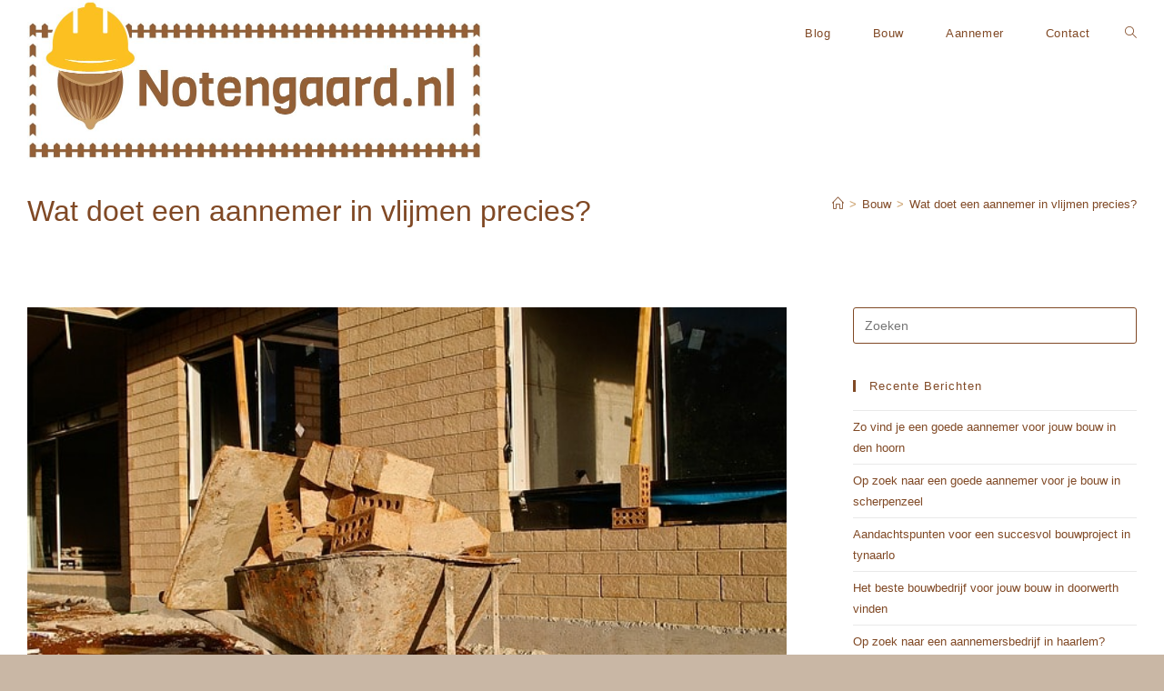

--- FILE ---
content_type: text/html; charset=UTF-8
request_url: https://www.notengaard.nl/wat-doet-een-aannemer-in-vlijmen-precies/
body_size: 9972
content:
<!DOCTYPE html>
<html class="html" lang="nl-NL">
<head>
	<meta charset="UTF-8">
	<link rel="profile" href="https://gmpg.org/xfn/11">

	<meta name='robots' content='index, follow, max-image-preview:large, max-snippet:-1, max-video-preview:-1' />
<meta name="viewport" content="width=device-width, initial-scale=1">
	<!-- This site is optimized with the Yoast SEO plugin v26.8 - https://yoast.com/product/yoast-seo-wordpress/ -->
	<link media="all" href="https://www.notengaard.nl/wp-content/cache/autoptimize/css/autoptimize_5c51d964d9973d2480cbb62febcf8b61.css" rel="stylesheet"><title>Bouw in vlijmen! Hoe vind je een goed aannemersbedrijf in vlijmen?</title>
	<meta name="description" content="Huis bouwen in vlijmen? Het beste bouwbedrijf voor jouw bouw in vlijmen. Aandachtspunten voor een succesvol bouwproject in vlijmen" />
	<link rel="canonical" href="https://www.notengaard.nl/wat-doet-een-aannemer-in-vlijmen-precies/" />
	<meta property="og:locale" content="nl_NL" />
	<meta property="og:type" content="article" />
	<meta property="og:title" content="Huis bouwen in vlijmen! Hoe vind je aannemersbedrijf in vlijmen?" />
	<meta property="og:description" content="Huis bouwen in vlijmen? Het beste bouwbedrijf voor jouw bouw in vlijmen. Aandachtspunten voor een succesvol bouwproject in vlijmen" />
	<meta property="og:url" content="https://www.notengaard.nl/wat-doet-een-aannemer-in-vlijmen-precies/" />
	<meta property="og:site_name" content="Bouw interieur en architect" />
	<meta property="article:published_time" content="2020-06-01T10:15:08+00:00" />
	<meta property="og:image" content="https://www.notengaard.nl/wp-content/uploads/2020/06/bouw.jpg" />
	<meta name="author" content="Wim" />
	<meta name="twitter:card" content="summary_large_image" />
	<meta name="twitter:title" content="Huis bouwen in vlijmen! Hoe vind je een goed aannemersbedrijf in vlijmen?" />
	<meta name="twitter:description" content="Huis bouwen in vlijmen? Het beste bouwbedrijf voor jouw bouw in vlijmen. Aandachtspunten voor een succesvol bouwproject in vlijmen" />
	<meta name="twitter:image" content="https://www.notengaard.nl/wp-content/uploads/2020/06/bouw.jpg" />
	<meta name="twitter:label1" content="Geschreven door" />
	<meta name="twitter:data1" content="Wim" />
	<meta name="twitter:label2" content="Geschatte leestijd" />
	<meta name="twitter:data2" content="5 minuten" />
	<script type="application/ld+json" class="yoast-schema-graph">{"@context":"https://schema.org","@graph":[{"@type":"Article","@id":"https://www.notengaard.nl/wat-doet-een-aannemer-in-vlijmen-precies/#article","isPartOf":{"@id":"https://www.notengaard.nl/wat-doet-een-aannemer-in-vlijmen-precies/"},"author":{"name":"Wim","@id":"https://www.notengaard.nl/#/schema/person/f5af0cd9db229c59e857cf1b63019c8f"},"headline":"Wat doet een aannemer in vlijmen precies?","datePublished":"2020-06-01T10:15:08+00:00","mainEntityOfPage":{"@id":"https://www.notengaard.nl/wat-doet-een-aannemer-in-vlijmen-precies/"},"wordCount":989,"publisher":{"@id":"https://www.notengaard.nl/#organization"},"image":{"@id":"https://www.notengaard.nl/wat-doet-een-aannemer-in-vlijmen-precies/#primaryimage"},"thumbnailUrl":"https://www.notengaard.nl/wp-content/uploads/2020/06/bouw-in-oud-beijerland.jpg","keywords":["aannemersbedrijf","bouwbedrijf"],"articleSection":["Bouw"],"inLanguage":"nl-NL"},{"@type":"WebPage","@id":"https://www.notengaard.nl/wat-doet-een-aannemer-in-vlijmen-precies/","url":"https://www.notengaard.nl/wat-doet-een-aannemer-in-vlijmen-precies/","name":"Bouw in vlijmen! Hoe vind je een goed aannemersbedrijf in vlijmen?","isPartOf":{"@id":"https://www.notengaard.nl/#website"},"primaryImageOfPage":{"@id":"https://www.notengaard.nl/wat-doet-een-aannemer-in-vlijmen-precies/#primaryimage"},"image":{"@id":"https://www.notengaard.nl/wat-doet-een-aannemer-in-vlijmen-precies/#primaryimage"},"thumbnailUrl":"https://www.notengaard.nl/wp-content/uploads/2020/06/bouw-in-oud-beijerland.jpg","datePublished":"2020-06-01T10:15:08+00:00","description":"Huis bouwen in vlijmen? Het beste bouwbedrijf voor jouw bouw in vlijmen. Aandachtspunten voor een succesvol bouwproject in vlijmen","breadcrumb":{"@id":"https://www.notengaard.nl/wat-doet-een-aannemer-in-vlijmen-precies/#breadcrumb"},"inLanguage":"nl-NL","potentialAction":[{"@type":"ReadAction","target":["https://www.notengaard.nl/wat-doet-een-aannemer-in-vlijmen-precies/"]}]},{"@type":"ImageObject","inLanguage":"nl-NL","@id":"https://www.notengaard.nl/wat-doet-een-aannemer-in-vlijmen-precies/#primaryimage","url":"https://www.notengaard.nl/wp-content/uploads/2020/06/bouw-in-oud-beijerland.jpg","contentUrl":"https://www.notengaard.nl/wp-content/uploads/2020/06/bouw-in-oud-beijerland.jpg","width":640,"height":425,"caption":"Bouw in ulft"},{"@type":"BreadcrumbList","@id":"https://www.notengaard.nl/wat-doet-een-aannemer-in-vlijmen-precies/#breadcrumb","itemListElement":[{"@type":"ListItem","position":1,"name":"Home","item":"https://www.notengaard.nl/"},{"@type":"ListItem","position":2,"name":"Wat doet een aannemer in vlijmen precies?"}]},{"@type":"WebSite","@id":"https://www.notengaard.nl/#website","url":"https://www.notengaard.nl/","name":"Bouw interieur en architect","description":"","publisher":{"@id":"https://www.notengaard.nl/#organization"},"potentialAction":[{"@type":"SearchAction","target":{"@type":"EntryPoint","urlTemplate":"https://www.notengaard.nl/?s={search_term_string}"},"query-input":{"@type":"PropertyValueSpecification","valueRequired":true,"valueName":"search_term_string"}}],"inLanguage":"nl-NL"},{"@type":"Organization","@id":"https://www.notengaard.nl/#organization","name":"Bouw interieur en architect","url":"https://www.notengaard.nl/","logo":{"@type":"ImageObject","inLanguage":"nl-NL","@id":"https://www.notengaard.nl/#/schema/logo/image/","url":"https://www.notengaard.nl/wp-content/uploads/2020/10/cropped-notengaard-logo-1.jpg","contentUrl":"https://www.notengaard.nl/wp-content/uploads/2020/10/cropped-notengaard-logo-1.jpg","width":1000,"height":349,"caption":"Bouw interieur en architect"},"image":{"@id":"https://www.notengaard.nl/#/schema/logo/image/"}},{"@type":"Person","@id":"https://www.notengaard.nl/#/schema/person/f5af0cd9db229c59e857cf1b63019c8f","name":"Wim","image":{"@type":"ImageObject","inLanguage":"nl-NL","@id":"https://www.notengaard.nl/#/schema/person/image/","url":"https://secure.gravatar.com/avatar/92b1c166ea0614a02bde357bf11fdb7d14bc1a82b6a04fed16054beb957f3f06?s=96&d=mm&r=g","contentUrl":"https://secure.gravatar.com/avatar/92b1c166ea0614a02bde357bf11fdb7d14bc1a82b6a04fed16054beb957f3f06?s=96&d=mm&r=g","caption":"Wim"},"sameAs":["https://www.notengaard.nl"],"url":"https://www.notengaard.nl/author/admin_ntgd/"}]}</script>
	<!-- / Yoast SEO plugin. -->


<link href='https://fonts.gstatic.com' crossorigin='anonymous' rel='preconnect' />
<link rel="alternate" type="application/rss+xml" title="Bouw interieur en architect &raquo; feed" href="https://www.notengaard.nl/feed/" />
<link rel="alternate" type="application/rss+xml" title="Bouw interieur en architect &raquo; reacties feed" href="https://www.notengaard.nl/comments/feed/" />
<link rel="alternate" title="oEmbed (JSON)" type="application/json+oembed" href="https://www.notengaard.nl/wp-json/oembed/1.0/embed?url=https%3A%2F%2Fwww.notengaard.nl%2Fwat-doet-een-aannemer-in-vlijmen-precies%2F" />
<link rel="alternate" title="oEmbed (XML)" type="text/xml+oembed" href="https://www.notengaard.nl/wp-json/oembed/1.0/embed?url=https%3A%2F%2Fwww.notengaard.nl%2Fwat-doet-een-aannemer-in-vlijmen-precies%2F&#038;format=xml" />







<script src="https://www.notengaard.nl/wp-includes/js/jquery/jquery.min.js" id="jquery-core-js" type="9176218bef2963773d90428d-text/javascript"></script>

<link rel="https://api.w.org/" href="https://www.notengaard.nl/wp-json/" /><link rel="alternate" title="JSON" type="application/json" href="https://www.notengaard.nl/wp-json/wp/v2/posts/193" /><link rel="EditURI" type="application/rsd+xml" title="RSD" href="https://www.notengaard.nl/xmlrpc.php?rsd" />
<meta name="generator" content="WordPress 6.9" />
<link rel='shortlink' href='https://www.notengaard.nl/?p=193' />
<link rel="icon" href="https://www.notengaard.nl/wp-content/uploads/2020/10/cropped-notengaard-logo-32x32.jpg" sizes="32x32" />
<link rel="icon" href="https://www.notengaard.nl/wp-content/uploads/2020/10/cropped-notengaard-logo-192x192.jpg" sizes="192x192" />
<link rel="apple-touch-icon" href="https://www.notengaard.nl/wp-content/uploads/2020/10/cropped-notengaard-logo-180x180.jpg" />
<meta name="msapplication-TileImage" content="https://www.notengaard.nl/wp-content/uploads/2020/10/cropped-notengaard-logo-270x270.jpg" />
<!-- OceanWP CSS -->
</head>

<body class="wp-singular post-template-default single single-post postid-193 single-format-standard wp-custom-logo wp-embed-responsive wp-theme-oceanwp oceanwp-theme dropdown-mobile boxed-layout wrap-boxshadow default-breakpoint has-sidebar content-right-sidebar post-in-category-bouw has-breadcrumbs" itemscope="itemscope" itemtype="https://schema.org/Article">

	
	
	<div id="outer-wrap" class="site clr">

		<a class="skip-link screen-reader-text" href="#main">Ga naar inhoud</a>

		
		<div id="wrap" class="clr">

			
			
<header id="site-header" class="minimal-header effect-ten clr" data-height="74" itemscope="itemscope" itemtype="https://schema.org/WPHeader" role="banner">

	
					
			<div id="site-header-inner" class="clr container">

				
				

<div id="site-logo" class="clr has-responsive-logo" itemscope itemtype="https://schema.org/Brand" >

	
	<div id="site-logo-inner" class="clr">

		<a href="https://www.notengaard.nl/" class="custom-logo-link" rel="home"><img width="1000" height="349" src="https://www.notengaard.nl/wp-content/uploads/2020/10/cropped-notengaard-logo-1.jpg" class="custom-logo" alt="Bouw interieur en architect" decoding="async" fetchpriority="high" srcset="https://www.notengaard.nl/wp-content/uploads/2020/10/cropped-notengaard-logo-1.jpg 1000w, https://www.notengaard.nl/wp-content/uploads/2020/10/cropped-notengaard-logo-1-300x105.jpg 300w, https://www.notengaard.nl/wp-content/uploads/2020/10/cropped-notengaard-logo-1-768x268.jpg 768w" sizes="(max-width: 1000px) 100vw, 1000px" /></a><a href="https://www.notengaard.nl/" class="responsive-logo-link" rel="home"><noscript><img src="https://www.notengaard.nl/wp-content/uploads/2020/10/notengaard-logo.jpg" class="responsive-logo" width="1000" height="349" alt="Notengaard.nl" /></noscript><img src='data:image/svg+xml,%3Csvg%20xmlns=%22http://www.w3.org/2000/svg%22%20viewBox=%220%200%201000%20349%22%3E%3C/svg%3E' data-src="https://www.notengaard.nl/wp-content/uploads/2020/10/notengaard-logo.jpg" class="lazyload responsive-logo" width="1000" height="349" alt="Notengaard.nl" /></a>
	</div><!-- #site-logo-inner -->

	
	
</div><!-- #site-logo -->

			<div id="site-navigation-wrap" class="clr">
			
			
			
			<nav id="site-navigation" class="navigation main-navigation clr" itemscope="itemscope" itemtype="https://schema.org/SiteNavigationElement" role="navigation" >

				<ul id="menu-hm" class="main-menu dropdown-menu sf-menu"><li id="menu-item-21" class="menu-item menu-item-type-taxonomy menu-item-object-category menu-item-21"><a href="https://www.notengaard.nl/blog/" class="menu-link"><span class="text-wrap">Blog</span></a></li><li id="menu-item-22" class="menu-item menu-item-type-taxonomy menu-item-object-category current-post-ancestor current-menu-parent current-post-parent menu-item-22"><a href="https://www.notengaard.nl/bouw/" class="menu-link"><span class="text-wrap">Bouw</span></a></li><li id="menu-item-20" class="menu-item menu-item-type-taxonomy menu-item-object-category menu-item-20"><a href="https://www.notengaard.nl/aannemer/" class="menu-link"><span class="text-wrap">Aannemer</span></a></li><li id="menu-item-19" class="menu-item menu-item-type-post_type menu-item-object-page current-post-parent menu-item-19"><a href="https://www.notengaard.nl/contact/" class="menu-link"><span class="text-wrap">Contact</span></a></li><li class="search-toggle-li" ><a href="https://www.notengaard.nl/#" class="site-search-toggle search-dropdown-toggle"><span class="screen-reader-text">Toggle website zoeken</span><i class=" icon-magnifier" aria-hidden="true" role="img"></i></a></li></ul>
<div id="searchform-dropdown" class="header-searchform-wrap clr" >
	
<form aria-label="Zoek op deze site" role="search" method="get" class="searchform" action="https://www.notengaard.nl/">	
	<input aria-label="Zoekopdracht invoegen" type="search" id="ocean-search-form-1" class="field" autocomplete="off" placeholder="Zoeken" name="s">
		</form>
</div><!-- #searchform-dropdown -->

			</nav><!-- #site-navigation -->

			
			
					</div><!-- #site-navigation-wrap -->
			
		
	
				
	
	<div class="oceanwp-mobile-menu-icon clr mobile-right">

		
		
		
		<a href="https://www.notengaard.nl/#mobile-menu-toggle" class="mobile-menu"  aria-label="Mobiel menu">
							<i class="fa fa-bars" aria-hidden="true"></i>
								<span class="oceanwp-text">Menu</span>
				<span class="oceanwp-close-text">Sluiten</span>
						</a>

		
		
		
	</div><!-- #oceanwp-mobile-menu-navbar -->

	

			</div><!-- #site-header-inner -->

			
<div id="mobile-dropdown" class="clr" >

	<nav class="clr" itemscope="itemscope" itemtype="https://schema.org/SiteNavigationElement">

		<ul id="menu-hm-1" class="menu"><li class="menu-item menu-item-type-taxonomy menu-item-object-category menu-item-21"><a href="https://www.notengaard.nl/blog/">Blog</a></li>
<li class="menu-item menu-item-type-taxonomy menu-item-object-category current-post-ancestor current-menu-parent current-post-parent menu-item-22"><a href="https://www.notengaard.nl/bouw/">Bouw</a></li>
<li class="menu-item menu-item-type-taxonomy menu-item-object-category menu-item-20"><a href="https://www.notengaard.nl/aannemer/">Aannemer</a></li>
<li class="menu-item menu-item-type-post_type menu-item-object-page current-post-parent menu-item-19"><a href="https://www.notengaard.nl/contact/">Contact</a></li>
<li class="search-toggle-li" ><a href="https://www.notengaard.nl/#" class="site-search-toggle search-dropdown-toggle"><span class="screen-reader-text">Toggle website zoeken</span><i class=" icon-magnifier" aria-hidden="true" role="img"></i></a></li></ul>
<div id="mobile-menu-search" class="clr">
	<form aria-label="Zoek op deze site" method="get" action="https://www.notengaard.nl/" class="mobile-searchform">
		<input aria-label="Zoekopdracht invoegen" value="" class="field" id="ocean-mobile-search-2" type="search" name="s" autocomplete="off" placeholder="Zoeken" />
		<button aria-label="Verzend zoekopdracht" type="submit" class="searchform-submit">
			<i class=" icon-magnifier" aria-hidden="true" role="img"></i>		</button>
					</form>
</div><!-- .mobile-menu-search -->

	</nav>

</div>

			
			
		
		
</header><!-- #site-header -->


			
			<main id="main" class="site-main clr"  role="main">

				

<header class="page-header">

	
	<div class="container clr page-header-inner">

		
			<h1 class="page-header-title clr" itemprop="headline">Wat doet een aannemer in vlijmen precies?</h1>

			
		
		<nav role="navigation" aria-label="Kruimelpad" class="site-breadcrumbs clr"><ol class="trail-items" itemscope itemtype="http://schema.org/BreadcrumbList"><meta name="numberOfItems" content="3" /><meta name="itemListOrder" content="Ascending" /><li class="trail-item trail-begin" itemprop="itemListElement" itemscope itemtype="https://schema.org/ListItem"><a href="https://www.notengaard.nl" rel="home" aria-label="Home" itemprop="item"><span itemprop="name"><i class=" icon-home" aria-hidden="true" role="img"></i><span class="breadcrumb-home has-icon">Home</span></span></a><span class="breadcrumb-sep">></span><meta itemprop="position" content="1" /></li><li class="trail-item" itemprop="itemListElement" itemscope itemtype="https://schema.org/ListItem"><a href="https://www.notengaard.nl/bouw/" itemprop="item"><span itemprop="name">Bouw</span></a><span class="breadcrumb-sep">></span><meta itemprop="position" content="2" /></li><li class="trail-item trail-end" itemprop="itemListElement" itemscope itemtype="https://schema.org/ListItem"><span itemprop="name"><a href="https://www.notengaard.nl/wat-doet-een-aannemer-in-vlijmen-precies/">Wat doet een aannemer in vlijmen precies?</a></span><meta itemprop="position" content="3" /></li></ol></nav>
	</div><!-- .page-header-inner -->

	
	
</header><!-- .page-header -->


	
	<div id="content-wrap" class="container clr">

		
		<div id="primary" class="content-area clr">

			
			<div id="content" class="site-content clr">

				
				
<article id="post-193">

	
<div class="thumbnail">

	<noscript><img width="640" height="425" src="https://www.notengaard.nl/wp-content/uploads/2020/06/bouw-in-oud-beijerland.jpg" class="attachment-full size-full wp-post-image" alt="Je bekijkt nu Wat doet een aannemer in vlijmen precies?" itemprop="image" decoding="async" srcset="https://www.notengaard.nl/wp-content/uploads/2020/06/bouw-in-oud-beijerland.jpg 640w, https://www.notengaard.nl/wp-content/uploads/2020/06/bouw-in-oud-beijerland-300x199.jpg 300w" sizes="(max-width: 640px) 100vw, 640px" /></noscript><img width="640" height="425" src='data:image/svg+xml,%3Csvg%20xmlns=%22http://www.w3.org/2000/svg%22%20viewBox=%220%200%20640%20425%22%3E%3C/svg%3E' data-src="https://www.notengaard.nl/wp-content/uploads/2020/06/bouw-in-oud-beijerland.jpg" class="lazyload attachment-full size-full wp-post-image" alt="Je bekijkt nu Wat doet een aannemer in vlijmen precies?" itemprop="image" decoding="async" data-srcset="https://www.notengaard.nl/wp-content/uploads/2020/06/bouw-in-oud-beijerland.jpg 640w, https://www.notengaard.nl/wp-content/uploads/2020/06/bouw-in-oud-beijerland-300x199.jpg 300w" data-sizes="(max-width: 640px) 100vw, 640px" />
</div><!-- .thumbnail -->


<header class="entry-header clr">
	<h2 class="single-post-title entry-title" itemprop="headline">Wat doet een aannemer in vlijmen precies?</h2><!-- .single-post-title -->
</header><!-- .entry-header -->


<ul class="meta ospm-default clr">

	
					<li class="meta-author" itemprop="name"><span class="screen-reader-text">Bericht auteur:</span><i class=" icon-user" aria-hidden="true" role="img"></i><a href="https://www.notengaard.nl/author/admin_ntgd/" title="Berichten van Wim" rel="author"  itemprop="author" itemscope="itemscope" itemtype="https://schema.org/Person">Wim</a></li>
		
		
		
		
		
		
	
		
					<li class="meta-date" itemprop="datePublished"><span class="screen-reader-text">Bericht gepubliceerd op:</span><i class=" icon-clock" aria-hidden="true" role="img"></i>juni 1, 2020</li>
		
		
		
		
		
	
		
		
		
					<li class="meta-cat"><span class="screen-reader-text">Berichtcategorie:</span><i class=" icon-folder" aria-hidden="true" role="img"></i><a href="https://www.notengaard.nl/bouw/" rel="category tag">Bouw</a></li>
		
		
		
	
		
		
		
		
		
		
	
</ul>



<div class="entry-content clr" itemprop="text">
	<p>Een aannemer managet alle taken rondom het realiseren van jouw bouw of verbouwing. Je kunt hierbij bijvoorbeeld denken aan het maken van de planning, het regelen van het bouwmateriaal en het regelen van vakmannen voor de klus. Een aannemer is onmisbaar als het gaat om een groot project, zeker wanneer je niet van klussen houdt en dit geheel of gedeeltelijk wilt uitbesteden. Kan je wel goed klussen, maar is het project te groot voor jou alleen? Dan kun je met de aannemer bespreken welke klussen jij zelf voor jouw rekening neemt.</p>
<h2><strong>Een aannemersbedrijf kiezen</strong></h2>
<p>Het kiezen van een aannemer voor jouw bouw in vlijmen wordt makkelijker als je selecteert op een aantal aandachtspunten. Kies ten eerste voor een aannemer die veel ervaring heeft met vergelijkbare projecten. Als je een keuken wilt verbouwen, kies je geen bedrijf dat zich specialiseert op een ander gebied. Ten tweede is het handig om een regionale aannemer te kiezen. Zo beperk je de reiskosten en maak je gebruik van de regionale reputatie van het aannemersbedrijf.</p>
<p>Tot slot speelt de prijs een grote rol. In de bouw worden meestal geen standaardkosten gerekend en kunnen de prijzen onderling sterk uiteenlopen. Vraag daarom offertes op bij verschillende aannemersbedrijven in de regio. Zorg dat een aannemer bij je thuis komt om de situatie te bekijken en de mogelijkheden te bespreken. Zo ervaar je direct of er een klik is met de aannemer, dit is niet onbelangrijk bij een persoon met wie je nauw <a href="https://www.notengaard.nl/tag/bouwbedrijf/">samen zal moeten werken tijdens jouw bouwproject.</a></p>
<h2><strong>Zo vind je een goede aannemer voor jouw bouw in vlijmen</strong></h2>
<p>Als je op zoek bent naar een aannemersbedrijf voor jouw bouw in vlijmen, dan ga je natuurlijk niet over één nacht ijs. Voor deze investering neem je enkel genoegen met het beste aannemersbedrijf in vlijmen. Maar hoe vind je de beste aannemer in vlijmen?</p>
<h2><strong>Blijf betrokken bij jouw bouwproject in vlijmen</strong></h2>
<p>Dat je jouw bouw in <a href="https://www.nu.nl/tag/vlijmen/" target="_blank" rel="noopener noreferrer">vlijmen</a> in handen geeft van een aannemer, betekent niet dat jij je niet mag ‘bemoeien’ met de werkzaamheden. Sterker nog, een dagelijks bezoek aan de werkplaats waar jij de vordering met eigen ogen kunt volgen zal alleen maar stimulerend werken. Gaat er iets niet volgens afspraak? Spreek de aannemer hier dan direct op aan. In een vroeg stadium kan een aannemer vaak misverstanden of fouten recht zetten. Een goede <a href="https://www.notengaard.nl/tag/aannemersbedrijf/">communicatie blijft het sleutelwoord voor een succesvol project</a>. Door betrokken te blijven en je wensen kenbaar te maken, zal je zeker tevreden zijn over jouw bouw in vlijmen.</p>
<h2><strong>Aandachtspunten voor een succesvol bouwproject</strong></h2>
<p>Om een verbouwing succesvol te laten verlopen, is het verstandig om duidelijke afspraken te maken en deze op papier te zetten. Zo hebben alle partijen tijdens de bouw een duidelijke richtlijn. Ook wanneer er tijdens de bouw een aanvullende afspraak wordt gemaakt, zet je deze duidelijk zwart op wit. Vergeet hierbij ook niet de afspraken over de eventuele kosten van meerwerk in op te nemen.</p>
<p><noscript><img decoding="async" class="aligncenter" src="https://www.notengaard.nl/wp-content/uploads/2020/06/bouw-bedrijf-aannemer.jpg" alt="Zo vind je een goede aannemer voor jouw bouw in vlijmen" width="640" height="480" /></noscript><img decoding="async" class="lazyload aligncenter" src='data:image/svg+xml,%3Csvg%20xmlns=%22http://www.w3.org/2000/svg%22%20viewBox=%220%200%20640%20480%22%3E%3C/svg%3E' data-src="https://www.notengaard.nl/wp-content/uploads/2020/06/bouw-bedrijf-aannemer.jpg" alt="Zo vind je een goede aannemer voor jouw bouw in vlijmen" width="640" height="480" /></p>
<h2><strong>Extra aandachtspunten bij de offerte</strong></h2>
<p>Let er altijd op dat alle kosten in de offerte zijn opgenomen. Hiervoor is het belangrijk om te controleren of alle door jou gewenste werkzaamheden worden omschreven. Daarnaast is het ook belangrijk om te checken of de offerte ook alle kosten omtrent de werknemers, de materiaalkosten en de reiskosten omvat. Ook de kwaliteit van de werknemers en het materiaal is belangrijk, voldoet dit aan jouw wensen? Tot slot staat in een goede offerte ook vermeld wanneer de werkzaamheden aanvangen, wanneer het project opgeleverd wordt, welke garanties de aannemer biedt en wanneer er betaald moet worden voor de geleverde diensten. Als je akkoord gaat met de offerte ga je ook akkoord met de algemene voorwaarden van de aannemer. Lees deze dus ook goed door voordat je akkoord gaat.</p>
<h2><strong>Over de prijs en de betaling</strong></h2>
<p>Het is verstandig om de prijsopgaves van minimaal drie <a href="https://www.notengaard.nl/aannemer/">verschillende aannemersbedrijven te vergelijken</a> voordat je een definitieve keuze maakt. Een aannemer betaal je in de meeste gevallen voor het hele project en niet per uur. In de offerte worden naast de arbeidsuren van de aannemer ook de arbeidsuren van vaklieden, de materiaalkosten en overige kosten meegenomen. Het is gebruikelijk om voorafgaand aan het project een aanbetaling te doen. Zorg er echter voor dat dit bedrag nooit meer dan 10% van het totaalbedrag bedraagt.</p>
<p><noscript><img decoding="async" class="aligncenter" src="https://www.notengaard.nl/wp-content/uploads/2020/06/woning-bouwen.jpg" alt="Het beste bouwbedrijf voor jouw bouw in vlijmen vinden" width="640" height="426" /></noscript><img decoding="async" class="lazyload aligncenter" src='data:image/svg+xml,%3Csvg%20xmlns=%22http://www.w3.org/2000/svg%22%20viewBox=%220%200%20640%20426%22%3E%3C/svg%3E' data-src="https://www.notengaard.nl/wp-content/uploads/2020/06/woning-bouwen.jpg" alt="Het beste bouwbedrijf voor jouw bouw in vlijmen vinden" width="640" height="426" /></p>
<h2><strong>Het beste bouwbedrijf voor jouw bouw in vlijmen vinden</strong></h2>
<p>Of je nu een huis gaat bouwen, verbouwen of renoveren: een aannemer is geen overbodige luxe. Een aannemer neemt je alle zorgen uit handen en <a href="https://www.notengaard.nl/bouw/">managet jouw complete bouw in vlijmen</a>. Het is natuurlijke een fijne gedachte dat je de verantwoordelijkheid voor jouw bouwproject uit handen kunt geven, maar het is ook een risico. Je geeft immers wel de touwtjes uit handen en kunt behoorlijk in de problemen komen als hij jouw bouw in vlijmen verprutst. Het is daarom belangrijk om een goede keuze te maken als het gaat om een bouwbedrijf in vlijmen.</p>
<h2><strong>Hoe vind je een goed aannemersbedrijf in vlijmen?</strong></h2>
<p>Een goede reden om een aannemer voor jouw bouw in vlijmen te kiezen is als een ander goede ervaringen heeft gehad met het aannemersbedrijf. Daden zeggen immers meer dan mooie woorden. Vraag daarom in jouw omgeving eens rond naar ervaringen van anderen. Bekijk ook de reviews op internet om een beeld te krijgen van de diverse bouwbedrijven in de omgeving.</p>
<p>Bovendien is het belangrijk om te kijken of het bouwbedrijf een keurmerk heeft. Als je kiest voor een aannemer met een keurmerk van Bouwgarant, Woningborg of SWK weet je zeker dat je een goede keuze maakt voor jouw bouwproject. In het geval van problemen zoals een faillissement, ben je ervan verzekerd dat jouw verbouwing wel wordt afgerond.</p>
<p>Het is nooit helemaal te voorkomen dat zich problemen of conflicten voordoen tijdens de verbouwing. Kijk daarom bij de Geschillencommissie Verbouwingen en Nieuwbouw of een aannemersbedrijf zich heeft aangesloten. Dit biedt een grotere kans op een goede afloop als er onverhoopt toch problemen ontstaan tijdens je bouw in vlijmen.</p>

</div><!-- .entry -->


<div class="post-tags clr">
	<span class="owp-tag-texts">Tags</span>: <a href="https://www.notengaard.nl/tag/aannemersbedrijf/" rel="tag">aannemersbedrijf</a><span class="owp-sep">,</span> <a href="https://www.notengaard.nl/tag/bouwbedrijf/" rel="tag">bouwbedrijf</a></div>



	<nav class="navigation post-navigation" aria-label="Lees meer artikelen">
		<h2 class="screen-reader-text">Lees meer artikelen</h2>
		<div class="nav-links"><div class="nav-previous"><a href="https://www.notengaard.nl/op-zoek-naar-een-aannemersbedrijf-in-assen/" rel="prev"><span class="title"><i class=" fas fa-long-arrow-alt-left" aria-hidden="true" role="img"></i> Vorig bericht</span><span class="post-title">Op zoek naar een aannemersbedrijf in assen?</span></a></div><div class="nav-next"><a href="https://www.notengaard.nl/zo-vind-je-een-goede-aannemer-voor-jouw-bouw-in-kessel/" rel="next"><span class="title"><i class=" fas fa-long-arrow-alt-right" aria-hidden="true" role="img"></i> Volgend bericht</span><span class="post-title">Zo vind je een goede aannemer voor jouw bouw in kessel</span></a></div></div>
	</nav>

	<section id="related-posts" class="clr">

		<h3 class="theme-heading related-posts-title">
			<span class="text">Dit vind je vast ook leuk</span>
		</h3>

		<div class="oceanwp-row clr">

			
			
				
				<article class="related-post clr col span_1_of_3 col-1 post-62 post type-post status-publish format-standard has-post-thumbnail hentry category-bouw tag-aannemersbedrijf tag-bouwbedrijf entry has-media">

					
						<figure class="related-post-media clr">

							<a href="https://www.notengaard.nl/zo-vind-je-een-goede-aannemer-voor-jouw-bouw-in-heeze/" class="related-thumb">

								<noscript><img width="300" height="222" src="https://www.notengaard.nl/wp-content/uploads/2020/06/bouw-in-veen-300x222.jpg" class="attachment-medium size-medium wp-post-image" alt="Lees meer over het artikel Zo vind je een goede aannemer voor jouw bouw in heeze" itemprop="image" decoding="async" srcset="https://www.notengaard.nl/wp-content/uploads/2020/06/bouw-in-veen-300x222.jpg 300w, https://www.notengaard.nl/wp-content/uploads/2020/06/bouw-in-veen.jpg 640w" sizes="(max-width: 300px) 100vw, 300px" /></noscript><img width="300" height="222" src='data:image/svg+xml,%3Csvg%20xmlns=%22http://www.w3.org/2000/svg%22%20viewBox=%220%200%20300%20222%22%3E%3C/svg%3E' data-src="https://www.notengaard.nl/wp-content/uploads/2020/06/bouw-in-veen-300x222.jpg" class="lazyload attachment-medium size-medium wp-post-image" alt="Lees meer over het artikel Zo vind je een goede aannemer voor jouw bouw in heeze" itemprop="image" decoding="async" data-srcset="https://www.notengaard.nl/wp-content/uploads/2020/06/bouw-in-veen-300x222.jpg 300w, https://www.notengaard.nl/wp-content/uploads/2020/06/bouw-in-veen.jpg 640w" data-sizes="(max-width: 300px) 100vw, 300px" />							</a>

						</figure>

					
					<h3 class="related-post-title">
						<a href="https://www.notengaard.nl/zo-vind-je-een-goede-aannemer-voor-jouw-bouw-in-heeze/" rel="bookmark">Zo vind je een goede aannemer voor jouw bouw in heeze</a>
					</h3><!-- .related-post-title -->

											<time class="published" datetime="2020-05-26T07:00:59+02:00"><i class=" icon-clock" aria-hidden="true" role="img"></i>mei 26, 2020</time>
					
				</article><!-- .related-post -->

				
			
				
				<article class="related-post clr col span_1_of_3 col-2 post-240 post type-post status-publish format-standard has-post-thumbnail hentry category-bouw tag-aannemersbedrijf tag-bouwbedrijf entry has-media">

					
						<figure class="related-post-media clr">

							<a href="https://www.notengaard.nl/hoe-vind-je-een-goed-aannemersbedrijf-in-lauwersoog/" class="related-thumb">

								<noscript><img width="300" height="199" src="https://www.notengaard.nl/wp-content/uploads/2020/06/bouw-in-anna-paulowna-300x199.jpg" class="attachment-medium size-medium wp-post-image" alt="Lees meer over het artikel Hoe vind je een goed aannemersbedrijf in lauwersoog?" itemprop="image" decoding="async" srcset="https://www.notengaard.nl/wp-content/uploads/2020/06/bouw-in-anna-paulowna-300x199.jpg 300w, https://www.notengaard.nl/wp-content/uploads/2020/06/bouw-in-anna-paulowna.jpg 640w" sizes="(max-width: 300px) 100vw, 300px" /></noscript><img width="300" height="199" src='data:image/svg+xml,%3Csvg%20xmlns=%22http://www.w3.org/2000/svg%22%20viewBox=%220%200%20300%20199%22%3E%3C/svg%3E' data-src="https://www.notengaard.nl/wp-content/uploads/2020/06/bouw-in-anna-paulowna-300x199.jpg" class="lazyload attachment-medium size-medium wp-post-image" alt="Lees meer over het artikel Hoe vind je een goed aannemersbedrijf in lauwersoog?" itemprop="image" decoding="async" data-srcset="https://www.notengaard.nl/wp-content/uploads/2020/06/bouw-in-anna-paulowna-300x199.jpg 300w, https://www.notengaard.nl/wp-content/uploads/2020/06/bouw-in-anna-paulowna.jpg 640w" data-sizes="(max-width: 300px) 100vw, 300px" />							</a>

						</figure>

					
					<h3 class="related-post-title">
						<a href="https://www.notengaard.nl/hoe-vind-je-een-goed-aannemersbedrijf-in-lauwersoog/" rel="bookmark">Hoe vind je een goed aannemersbedrijf in lauwersoog?</a>
					</h3><!-- .related-post-title -->

											<time class="published" datetime="2020-05-05T15:09:33+02:00"><i class=" icon-clock" aria-hidden="true" role="img"></i>mei 5, 2020</time>
					
				</article><!-- .related-post -->

				
			
				
				<article class="related-post clr col span_1_of_3 col-3 post-258 post type-post status-publish format-standard has-post-thumbnail hentry category-bouw tag-aannemersbedrijf tag-bouwbedrijf entry has-media">

					
						<figure class="related-post-media clr">

							<a href="https://www.notengaard.nl/hoe-vind-je-een-goed-aannemersbedrijf-in-garderen/" class="related-thumb">

								<noscript><img width="300" height="199" src="https://www.notengaard.nl/wp-content/uploads/2020/06/bouw-in-anna-paulowna-300x199.jpg" class="attachment-medium size-medium wp-post-image" alt="Lees meer over het artikel Hoe vind je een goed aannemersbedrijf in garderen?" itemprop="image" decoding="async" srcset="https://www.notengaard.nl/wp-content/uploads/2020/06/bouw-in-anna-paulowna-300x199.jpg 300w, https://www.notengaard.nl/wp-content/uploads/2020/06/bouw-in-anna-paulowna.jpg 640w" sizes="(max-width: 300px) 100vw, 300px" /></noscript><img width="300" height="199" src='data:image/svg+xml,%3Csvg%20xmlns=%22http://www.w3.org/2000/svg%22%20viewBox=%220%200%20300%20199%22%3E%3C/svg%3E' data-src="https://www.notengaard.nl/wp-content/uploads/2020/06/bouw-in-anna-paulowna-300x199.jpg" class="lazyload attachment-medium size-medium wp-post-image" alt="Lees meer over het artikel Hoe vind je een goed aannemersbedrijf in garderen?" itemprop="image" decoding="async" data-srcset="https://www.notengaard.nl/wp-content/uploads/2020/06/bouw-in-anna-paulowna-300x199.jpg 300w, https://www.notengaard.nl/wp-content/uploads/2020/06/bouw-in-anna-paulowna.jpg 640w" data-sizes="(max-width: 300px) 100vw, 300px" />							</a>

						</figure>

					
					<h3 class="related-post-title">
						<a href="https://www.notengaard.nl/hoe-vind-je-een-goed-aannemersbedrijf-in-garderen/" rel="bookmark">Hoe vind je een goed aannemersbedrijf in garderen?</a>
					</h3><!-- .related-post-title -->

											<time class="published" datetime="2020-05-19T10:13:58+02:00"><i class=" icon-clock" aria-hidden="true" role="img"></i>mei 19, 2020</time>
					
				</article><!-- .related-post -->

				
			
		</div><!-- .oceanwp-row -->

	</section><!-- .related-posts -->




</article>

				
			</div><!-- #content -->

			
		</div><!-- #primary -->

		

<aside id="right-sidebar" class="sidebar-container widget-area sidebar-primary" itemscope="itemscope" itemtype="https://schema.org/WPSideBar" role="complementary" aria-label="Primaire zijbalk">

	
	<div id="right-sidebar-inner" class="clr">

		<div id="search-2" class="sidebar-box widget_search clr">
<form aria-label="Zoek op deze site" role="search" method="get" class="searchform" action="https://www.notengaard.nl/">	
	<input aria-label="Zoekopdracht invoegen" type="search" id="ocean-search-form-3" class="field" autocomplete="off" placeholder="Zoeken" name="s">
		</form>
</div>
		<div id="recent-posts-2" class="sidebar-box widget_recent_entries clr">
		<h4 class="widget-title">Recente berichten</h4>
		<ul>
											<li>
					<a href="https://www.notengaard.nl/zo-vind-je-een-goede-aannemer-voor-jouw-bouw-in-den-hoorn/">Zo vind je een goede aannemer voor jouw bouw in den hoorn</a>
									</li>
											<li>
					<a href="https://www.notengaard.nl/op-zoek-naar-een-goede-aannemer-voor-je-bouw-in-scherpenzeel/">Op zoek naar een goede aannemer voor je bouw in scherpenzeel</a>
									</li>
											<li>
					<a href="https://www.notengaard.nl/aandachtspunten-voor-een-succesvol-bouwproject-in-tynaarlo/">Aandachtspunten voor een succesvol bouwproject in tynaarlo</a>
									</li>
											<li>
					<a href="https://www.notengaard.nl/het-beste-bouwbedrijf-voor-jouw-bouw-in-doorwerth-vinden/">Het beste bouwbedrijf voor jouw bouw in doorwerth vinden</a>
									</li>
											<li>
					<a href="https://www.notengaard.nl/op-zoek-naar-een-aannemersbedrijf-in-haarlem/">Op zoek naar een aannemersbedrijf in haarlem?</a>
									</li>
					</ul>

		</div><div id="tag_cloud-3" class="sidebar-box widget_tag_cloud clr"><h4 class="widget-title">Tags</h4><div class="tagcloud"><a href="https://www.notengaard.nl/tag/aannemersbedrijf/" class="tag-cloud-link tag-link-5 tag-link-position-1" style="font-size: 8pt;" aria-label="aannemersbedrijf (592 items)">aannemersbedrijf</a>
<a href="https://www.notengaard.nl/tag/bouwbedrijf/" class="tag-cloud-link tag-link-6 tag-link-position-2" style="font-size: 8pt;" aria-label="bouwbedrijf (592 items)">bouwbedrijf</a></div>
</div><div id="calendar-3" class="sidebar-box widget_calendar clr"><div id="calendar_wrap" class="calendar_wrap"><table id="wp-calendar" class="wp-calendar-table">
	<caption>februari 2026</caption>
	<thead>
	<tr>
		<th scope="col" aria-label="maandag">M</th>
		<th scope="col" aria-label="dinsdag">D</th>
		<th scope="col" aria-label="woensdag">W</th>
		<th scope="col" aria-label="donderdag">D</th>
		<th scope="col" aria-label="vrijdag">V</th>
		<th scope="col" aria-label="zaterdag">Z</th>
		<th scope="col" aria-label="zondag">Z</th>
	</tr>
	</thead>
	<tbody>
	<tr>
		<td colspan="6" class="pad">&nbsp;</td><td>1</td>
	</tr>
	<tr>
		<td id="today">2</td><td>3</td><td>4</td><td>5</td><td>6</td><td>7</td><td>8</td>
	</tr>
	<tr>
		<td>9</td><td>10</td><td>11</td><td>12</td><td>13</td><td>14</td><td>15</td>
	</tr>
	<tr>
		<td>16</td><td>17</td><td>18</td><td>19</td><td>20</td><td>21</td><td>22</td>
	</tr>
	<tr>
		<td>23</td><td>24</td><td>25</td><td>26</td><td>27</td><td>28</td>
		<td class="pad" colspan="1">&nbsp;</td>
	</tr>
	</tbody>
	</table><nav aria-label="Vorige en volgende maanden" class="wp-calendar-nav">
		<span class="wp-calendar-nav-prev"><a href="https://www.notengaard.nl/2020/06/">&laquo; jun</a></span>
		<span class="pad">&nbsp;</span>
		<span class="wp-calendar-nav-next">&nbsp;</span>
	</nav></div></div>
	</div><!-- #sidebar-inner -->

	
</aside><!-- #right-sidebar -->


	</div><!-- #content-wrap -->

	

	</main><!-- #main -->

	
	
	
		
<footer id="footer" class="site-footer" itemscope="itemscope" itemtype="https://schema.org/WPFooter" role="contentinfo">

	
	<div id="footer-inner" class="clr">

		

<div id="footer-widgets" class="oceanwp-row clr tablet-2-col mobile-1-col">

	
	<div class="footer-widgets-inner container">

					<div class="footer-box span_1_of_4 col col-1">
							</div><!-- .footer-one-box -->

							<div class="footer-box span_1_of_4 col col-2">
									</div><!-- .footer-one-box -->
				
							<div class="footer-box span_1_of_4 col col-3 ">
									</div><!-- .footer-one-box -->
				
							<div class="footer-box span_1_of_4 col col-4">
									</div><!-- .footer-box -->
				
			
	</div><!-- .container -->

	
</div><!-- #footer-widgets -->



<div id="footer-bottom" class="clr">

	
	<div id="footer-bottom-inner" class="container clr">

		
			<div id="footer-bottom-menu" class="navigation clr">

				<div class="menu-hm-container"><ul id="menu-hm-2" class="menu"><li class="menu-item menu-item-type-taxonomy menu-item-object-category menu-item-21"><a href="https://www.notengaard.nl/blog/">Blog</a></li>
<li class="menu-item menu-item-type-taxonomy menu-item-object-category current-post-ancestor current-menu-parent current-post-parent menu-item-22"><a href="https://www.notengaard.nl/bouw/">Bouw</a></li>
<li class="menu-item menu-item-type-taxonomy menu-item-object-category menu-item-20"><a href="https://www.notengaard.nl/aannemer/">Aannemer</a></li>
<li class="menu-item menu-item-type-post_type menu-item-object-page current-post-parent menu-item-19"><a href="https://www.notengaard.nl/contact/">Contact</a></li>
</ul></div>
			</div><!-- #footer-bottom-menu -->

			
		
			<div id="copyright" class="clr" role="contentinfo">
				© | 2020 | <a href="https://www.notengaard.nl/sitemap/">Site</a><a href="https://www.notengaard.nl/sitemap_index.xml">map</a> | <a href="https://www.notengaard.nl/privacy/">Privacybeleid</a> | <a href="https://www.notengaard.nl">Notengaard.nl</a>			</div><!-- #copyright -->

			
	</div><!-- #footer-bottom-inner -->

	
</div><!-- #footer-bottom -->


	</div><!-- #footer-inner -->

	
</footer><!-- #footer -->

	
	
</div><!-- #wrap -->


</div><!-- #outer-wrap -->



<a aria-label="Naar bovenkant pagina" href="#" id="scroll-top" class="scroll-top-right"><i class=" fa fa-angle-up" aria-hidden="true" role="img"></i></a>




<script type="speculationrules">
{"prefetch":[{"source":"document","where":{"and":[{"href_matches":"/*"},{"not":{"href_matches":["/wp-*.php","/wp-admin/*","/wp-content/uploads/*","/wp-content/*","/wp-content/plugins/*","/wp-content/themes/oceanwp/*","/*\\?(.+)"]}},{"not":{"selector_matches":"a[rel~=\"nofollow\"]"}},{"not":{"selector_matches":".no-prefetch, .no-prefetch a"}}]},"eagerness":"conservative"}]}
</script>
<noscript><style>.lazyload{display:none;}</style></noscript><script data-noptimize="1" type="9176218bef2963773d90428d-text/javascript">window.lazySizesConfig=window.lazySizesConfig||{};window.lazySizesConfig.loadMode=1;</script><script async data-noptimize="1" src='https://www.notengaard.nl/wp-content/plugins/autoptimize/classes/external/js/lazysizes.min.js' type="9176218bef2963773d90428d-text/javascript"></script>
<script id="oceanwp-main-js-extra" type="9176218bef2963773d90428d-text/javascript">
var oceanwpLocalize = {"nonce":"f2d33a73d9","isRTL":"","menuSearchStyle":"drop_down","mobileMenuSearchStyle":"disabled","sidrSource":null,"sidrDisplace":"1","sidrSide":"left","sidrDropdownTarget":"link","verticalHeaderTarget":"link","customScrollOffset":"0","customSelects":".woocommerce-ordering .orderby, #dropdown_product_cat, .widget_categories select, .widget_archive select, .single-product .variations_form .variations select","loadMoreLoadingText":"Aan het laden..."};
//# sourceURL=oceanwp-main-js-extra
</script>










<script defer src="https://www.notengaard.nl/wp-content/cache/autoptimize/js/autoptimize_4ca2739cfdde3dee15749414306837fa.js" type="9176218bef2963773d90428d-text/javascript"></script><script src="/cdn-cgi/scripts/7d0fa10a/cloudflare-static/rocket-loader.min.js" data-cf-settings="9176218bef2963773d90428d-|49" defer></script><script defer src="https://static.cloudflareinsights.com/beacon.min.js/vcd15cbe7772f49c399c6a5babf22c1241717689176015" integrity="sha512-ZpsOmlRQV6y907TI0dKBHq9Md29nnaEIPlkf84rnaERnq6zvWvPUqr2ft8M1aS28oN72PdrCzSjY4U6VaAw1EQ==" data-cf-beacon='{"version":"2024.11.0","token":"8912d0cb9f424587bcd27175b8fc84c0","r":1,"server_timing":{"name":{"cfCacheStatus":true,"cfEdge":true,"cfExtPri":true,"cfL4":true,"cfOrigin":true,"cfSpeedBrain":true},"location_startswith":null}}' crossorigin="anonymous"></script>
</body>
</html>
